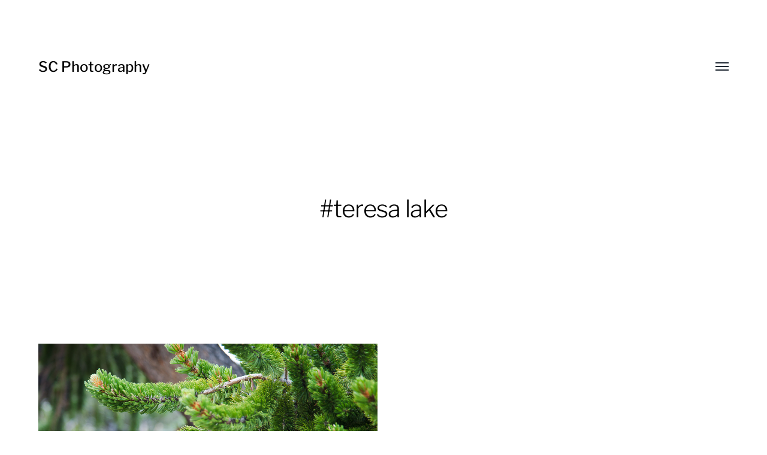

--- FILE ---
content_type: text/html; charset=UTF-8
request_url: http://s-c-photography.com/wp-admin/admin-ajax.php
body_size: 283
content:
79972.70f89e5ab78ba6d8d010cc13fce305fd